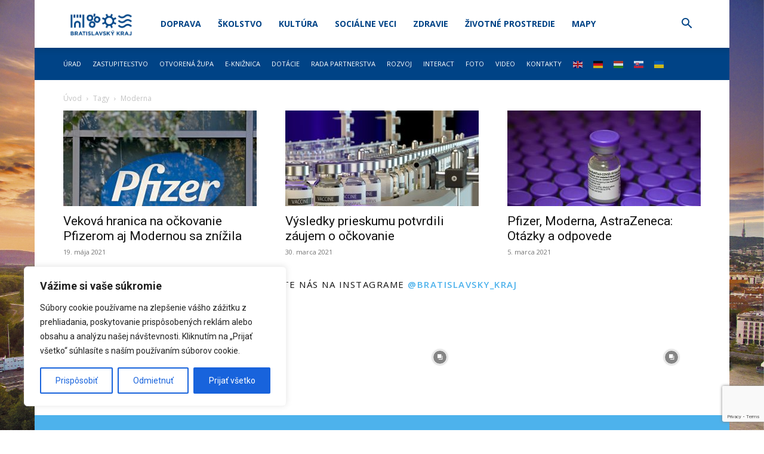

--- FILE ---
content_type: text/html; charset=utf-8
request_url: https://www.google.com/recaptcha/api2/anchor?ar=1&k=6Le18DAqAAAAAD3Yrz8jt_DSbX51MW-2LDXBIrRu&co=aHR0cHM6Ly9icmF0aXNsYXZza3lrcmFqLnNrOjQ0Mw..&hl=en&v=N67nZn4AqZkNcbeMu4prBgzg&size=invisible&anchor-ms=20000&execute-ms=30000&cb=2vrpet47nrga
body_size: 48637
content:
<!DOCTYPE HTML><html dir="ltr" lang="en"><head><meta http-equiv="Content-Type" content="text/html; charset=UTF-8">
<meta http-equiv="X-UA-Compatible" content="IE=edge">
<title>reCAPTCHA</title>
<style type="text/css">
/* cyrillic-ext */
@font-face {
  font-family: 'Roboto';
  font-style: normal;
  font-weight: 400;
  font-stretch: 100%;
  src: url(//fonts.gstatic.com/s/roboto/v48/KFO7CnqEu92Fr1ME7kSn66aGLdTylUAMa3GUBHMdazTgWw.woff2) format('woff2');
  unicode-range: U+0460-052F, U+1C80-1C8A, U+20B4, U+2DE0-2DFF, U+A640-A69F, U+FE2E-FE2F;
}
/* cyrillic */
@font-face {
  font-family: 'Roboto';
  font-style: normal;
  font-weight: 400;
  font-stretch: 100%;
  src: url(//fonts.gstatic.com/s/roboto/v48/KFO7CnqEu92Fr1ME7kSn66aGLdTylUAMa3iUBHMdazTgWw.woff2) format('woff2');
  unicode-range: U+0301, U+0400-045F, U+0490-0491, U+04B0-04B1, U+2116;
}
/* greek-ext */
@font-face {
  font-family: 'Roboto';
  font-style: normal;
  font-weight: 400;
  font-stretch: 100%;
  src: url(//fonts.gstatic.com/s/roboto/v48/KFO7CnqEu92Fr1ME7kSn66aGLdTylUAMa3CUBHMdazTgWw.woff2) format('woff2');
  unicode-range: U+1F00-1FFF;
}
/* greek */
@font-face {
  font-family: 'Roboto';
  font-style: normal;
  font-weight: 400;
  font-stretch: 100%;
  src: url(//fonts.gstatic.com/s/roboto/v48/KFO7CnqEu92Fr1ME7kSn66aGLdTylUAMa3-UBHMdazTgWw.woff2) format('woff2');
  unicode-range: U+0370-0377, U+037A-037F, U+0384-038A, U+038C, U+038E-03A1, U+03A3-03FF;
}
/* math */
@font-face {
  font-family: 'Roboto';
  font-style: normal;
  font-weight: 400;
  font-stretch: 100%;
  src: url(//fonts.gstatic.com/s/roboto/v48/KFO7CnqEu92Fr1ME7kSn66aGLdTylUAMawCUBHMdazTgWw.woff2) format('woff2');
  unicode-range: U+0302-0303, U+0305, U+0307-0308, U+0310, U+0312, U+0315, U+031A, U+0326-0327, U+032C, U+032F-0330, U+0332-0333, U+0338, U+033A, U+0346, U+034D, U+0391-03A1, U+03A3-03A9, U+03B1-03C9, U+03D1, U+03D5-03D6, U+03F0-03F1, U+03F4-03F5, U+2016-2017, U+2034-2038, U+203C, U+2040, U+2043, U+2047, U+2050, U+2057, U+205F, U+2070-2071, U+2074-208E, U+2090-209C, U+20D0-20DC, U+20E1, U+20E5-20EF, U+2100-2112, U+2114-2115, U+2117-2121, U+2123-214F, U+2190, U+2192, U+2194-21AE, U+21B0-21E5, U+21F1-21F2, U+21F4-2211, U+2213-2214, U+2216-22FF, U+2308-230B, U+2310, U+2319, U+231C-2321, U+2336-237A, U+237C, U+2395, U+239B-23B7, U+23D0, U+23DC-23E1, U+2474-2475, U+25AF, U+25B3, U+25B7, U+25BD, U+25C1, U+25CA, U+25CC, U+25FB, U+266D-266F, U+27C0-27FF, U+2900-2AFF, U+2B0E-2B11, U+2B30-2B4C, U+2BFE, U+3030, U+FF5B, U+FF5D, U+1D400-1D7FF, U+1EE00-1EEFF;
}
/* symbols */
@font-face {
  font-family: 'Roboto';
  font-style: normal;
  font-weight: 400;
  font-stretch: 100%;
  src: url(//fonts.gstatic.com/s/roboto/v48/KFO7CnqEu92Fr1ME7kSn66aGLdTylUAMaxKUBHMdazTgWw.woff2) format('woff2');
  unicode-range: U+0001-000C, U+000E-001F, U+007F-009F, U+20DD-20E0, U+20E2-20E4, U+2150-218F, U+2190, U+2192, U+2194-2199, U+21AF, U+21E6-21F0, U+21F3, U+2218-2219, U+2299, U+22C4-22C6, U+2300-243F, U+2440-244A, U+2460-24FF, U+25A0-27BF, U+2800-28FF, U+2921-2922, U+2981, U+29BF, U+29EB, U+2B00-2BFF, U+4DC0-4DFF, U+FFF9-FFFB, U+10140-1018E, U+10190-1019C, U+101A0, U+101D0-101FD, U+102E0-102FB, U+10E60-10E7E, U+1D2C0-1D2D3, U+1D2E0-1D37F, U+1F000-1F0FF, U+1F100-1F1AD, U+1F1E6-1F1FF, U+1F30D-1F30F, U+1F315, U+1F31C, U+1F31E, U+1F320-1F32C, U+1F336, U+1F378, U+1F37D, U+1F382, U+1F393-1F39F, U+1F3A7-1F3A8, U+1F3AC-1F3AF, U+1F3C2, U+1F3C4-1F3C6, U+1F3CA-1F3CE, U+1F3D4-1F3E0, U+1F3ED, U+1F3F1-1F3F3, U+1F3F5-1F3F7, U+1F408, U+1F415, U+1F41F, U+1F426, U+1F43F, U+1F441-1F442, U+1F444, U+1F446-1F449, U+1F44C-1F44E, U+1F453, U+1F46A, U+1F47D, U+1F4A3, U+1F4B0, U+1F4B3, U+1F4B9, U+1F4BB, U+1F4BF, U+1F4C8-1F4CB, U+1F4D6, U+1F4DA, U+1F4DF, U+1F4E3-1F4E6, U+1F4EA-1F4ED, U+1F4F7, U+1F4F9-1F4FB, U+1F4FD-1F4FE, U+1F503, U+1F507-1F50B, U+1F50D, U+1F512-1F513, U+1F53E-1F54A, U+1F54F-1F5FA, U+1F610, U+1F650-1F67F, U+1F687, U+1F68D, U+1F691, U+1F694, U+1F698, U+1F6AD, U+1F6B2, U+1F6B9-1F6BA, U+1F6BC, U+1F6C6-1F6CF, U+1F6D3-1F6D7, U+1F6E0-1F6EA, U+1F6F0-1F6F3, U+1F6F7-1F6FC, U+1F700-1F7FF, U+1F800-1F80B, U+1F810-1F847, U+1F850-1F859, U+1F860-1F887, U+1F890-1F8AD, U+1F8B0-1F8BB, U+1F8C0-1F8C1, U+1F900-1F90B, U+1F93B, U+1F946, U+1F984, U+1F996, U+1F9E9, U+1FA00-1FA6F, U+1FA70-1FA7C, U+1FA80-1FA89, U+1FA8F-1FAC6, U+1FACE-1FADC, U+1FADF-1FAE9, U+1FAF0-1FAF8, U+1FB00-1FBFF;
}
/* vietnamese */
@font-face {
  font-family: 'Roboto';
  font-style: normal;
  font-weight: 400;
  font-stretch: 100%;
  src: url(//fonts.gstatic.com/s/roboto/v48/KFO7CnqEu92Fr1ME7kSn66aGLdTylUAMa3OUBHMdazTgWw.woff2) format('woff2');
  unicode-range: U+0102-0103, U+0110-0111, U+0128-0129, U+0168-0169, U+01A0-01A1, U+01AF-01B0, U+0300-0301, U+0303-0304, U+0308-0309, U+0323, U+0329, U+1EA0-1EF9, U+20AB;
}
/* latin-ext */
@font-face {
  font-family: 'Roboto';
  font-style: normal;
  font-weight: 400;
  font-stretch: 100%;
  src: url(//fonts.gstatic.com/s/roboto/v48/KFO7CnqEu92Fr1ME7kSn66aGLdTylUAMa3KUBHMdazTgWw.woff2) format('woff2');
  unicode-range: U+0100-02BA, U+02BD-02C5, U+02C7-02CC, U+02CE-02D7, U+02DD-02FF, U+0304, U+0308, U+0329, U+1D00-1DBF, U+1E00-1E9F, U+1EF2-1EFF, U+2020, U+20A0-20AB, U+20AD-20C0, U+2113, U+2C60-2C7F, U+A720-A7FF;
}
/* latin */
@font-face {
  font-family: 'Roboto';
  font-style: normal;
  font-weight: 400;
  font-stretch: 100%;
  src: url(//fonts.gstatic.com/s/roboto/v48/KFO7CnqEu92Fr1ME7kSn66aGLdTylUAMa3yUBHMdazQ.woff2) format('woff2');
  unicode-range: U+0000-00FF, U+0131, U+0152-0153, U+02BB-02BC, U+02C6, U+02DA, U+02DC, U+0304, U+0308, U+0329, U+2000-206F, U+20AC, U+2122, U+2191, U+2193, U+2212, U+2215, U+FEFF, U+FFFD;
}
/* cyrillic-ext */
@font-face {
  font-family: 'Roboto';
  font-style: normal;
  font-weight: 500;
  font-stretch: 100%;
  src: url(//fonts.gstatic.com/s/roboto/v48/KFO7CnqEu92Fr1ME7kSn66aGLdTylUAMa3GUBHMdazTgWw.woff2) format('woff2');
  unicode-range: U+0460-052F, U+1C80-1C8A, U+20B4, U+2DE0-2DFF, U+A640-A69F, U+FE2E-FE2F;
}
/* cyrillic */
@font-face {
  font-family: 'Roboto';
  font-style: normal;
  font-weight: 500;
  font-stretch: 100%;
  src: url(//fonts.gstatic.com/s/roboto/v48/KFO7CnqEu92Fr1ME7kSn66aGLdTylUAMa3iUBHMdazTgWw.woff2) format('woff2');
  unicode-range: U+0301, U+0400-045F, U+0490-0491, U+04B0-04B1, U+2116;
}
/* greek-ext */
@font-face {
  font-family: 'Roboto';
  font-style: normal;
  font-weight: 500;
  font-stretch: 100%;
  src: url(//fonts.gstatic.com/s/roboto/v48/KFO7CnqEu92Fr1ME7kSn66aGLdTylUAMa3CUBHMdazTgWw.woff2) format('woff2');
  unicode-range: U+1F00-1FFF;
}
/* greek */
@font-face {
  font-family: 'Roboto';
  font-style: normal;
  font-weight: 500;
  font-stretch: 100%;
  src: url(//fonts.gstatic.com/s/roboto/v48/KFO7CnqEu92Fr1ME7kSn66aGLdTylUAMa3-UBHMdazTgWw.woff2) format('woff2');
  unicode-range: U+0370-0377, U+037A-037F, U+0384-038A, U+038C, U+038E-03A1, U+03A3-03FF;
}
/* math */
@font-face {
  font-family: 'Roboto';
  font-style: normal;
  font-weight: 500;
  font-stretch: 100%;
  src: url(//fonts.gstatic.com/s/roboto/v48/KFO7CnqEu92Fr1ME7kSn66aGLdTylUAMawCUBHMdazTgWw.woff2) format('woff2');
  unicode-range: U+0302-0303, U+0305, U+0307-0308, U+0310, U+0312, U+0315, U+031A, U+0326-0327, U+032C, U+032F-0330, U+0332-0333, U+0338, U+033A, U+0346, U+034D, U+0391-03A1, U+03A3-03A9, U+03B1-03C9, U+03D1, U+03D5-03D6, U+03F0-03F1, U+03F4-03F5, U+2016-2017, U+2034-2038, U+203C, U+2040, U+2043, U+2047, U+2050, U+2057, U+205F, U+2070-2071, U+2074-208E, U+2090-209C, U+20D0-20DC, U+20E1, U+20E5-20EF, U+2100-2112, U+2114-2115, U+2117-2121, U+2123-214F, U+2190, U+2192, U+2194-21AE, U+21B0-21E5, U+21F1-21F2, U+21F4-2211, U+2213-2214, U+2216-22FF, U+2308-230B, U+2310, U+2319, U+231C-2321, U+2336-237A, U+237C, U+2395, U+239B-23B7, U+23D0, U+23DC-23E1, U+2474-2475, U+25AF, U+25B3, U+25B7, U+25BD, U+25C1, U+25CA, U+25CC, U+25FB, U+266D-266F, U+27C0-27FF, U+2900-2AFF, U+2B0E-2B11, U+2B30-2B4C, U+2BFE, U+3030, U+FF5B, U+FF5D, U+1D400-1D7FF, U+1EE00-1EEFF;
}
/* symbols */
@font-face {
  font-family: 'Roboto';
  font-style: normal;
  font-weight: 500;
  font-stretch: 100%;
  src: url(//fonts.gstatic.com/s/roboto/v48/KFO7CnqEu92Fr1ME7kSn66aGLdTylUAMaxKUBHMdazTgWw.woff2) format('woff2');
  unicode-range: U+0001-000C, U+000E-001F, U+007F-009F, U+20DD-20E0, U+20E2-20E4, U+2150-218F, U+2190, U+2192, U+2194-2199, U+21AF, U+21E6-21F0, U+21F3, U+2218-2219, U+2299, U+22C4-22C6, U+2300-243F, U+2440-244A, U+2460-24FF, U+25A0-27BF, U+2800-28FF, U+2921-2922, U+2981, U+29BF, U+29EB, U+2B00-2BFF, U+4DC0-4DFF, U+FFF9-FFFB, U+10140-1018E, U+10190-1019C, U+101A0, U+101D0-101FD, U+102E0-102FB, U+10E60-10E7E, U+1D2C0-1D2D3, U+1D2E0-1D37F, U+1F000-1F0FF, U+1F100-1F1AD, U+1F1E6-1F1FF, U+1F30D-1F30F, U+1F315, U+1F31C, U+1F31E, U+1F320-1F32C, U+1F336, U+1F378, U+1F37D, U+1F382, U+1F393-1F39F, U+1F3A7-1F3A8, U+1F3AC-1F3AF, U+1F3C2, U+1F3C4-1F3C6, U+1F3CA-1F3CE, U+1F3D4-1F3E0, U+1F3ED, U+1F3F1-1F3F3, U+1F3F5-1F3F7, U+1F408, U+1F415, U+1F41F, U+1F426, U+1F43F, U+1F441-1F442, U+1F444, U+1F446-1F449, U+1F44C-1F44E, U+1F453, U+1F46A, U+1F47D, U+1F4A3, U+1F4B0, U+1F4B3, U+1F4B9, U+1F4BB, U+1F4BF, U+1F4C8-1F4CB, U+1F4D6, U+1F4DA, U+1F4DF, U+1F4E3-1F4E6, U+1F4EA-1F4ED, U+1F4F7, U+1F4F9-1F4FB, U+1F4FD-1F4FE, U+1F503, U+1F507-1F50B, U+1F50D, U+1F512-1F513, U+1F53E-1F54A, U+1F54F-1F5FA, U+1F610, U+1F650-1F67F, U+1F687, U+1F68D, U+1F691, U+1F694, U+1F698, U+1F6AD, U+1F6B2, U+1F6B9-1F6BA, U+1F6BC, U+1F6C6-1F6CF, U+1F6D3-1F6D7, U+1F6E0-1F6EA, U+1F6F0-1F6F3, U+1F6F7-1F6FC, U+1F700-1F7FF, U+1F800-1F80B, U+1F810-1F847, U+1F850-1F859, U+1F860-1F887, U+1F890-1F8AD, U+1F8B0-1F8BB, U+1F8C0-1F8C1, U+1F900-1F90B, U+1F93B, U+1F946, U+1F984, U+1F996, U+1F9E9, U+1FA00-1FA6F, U+1FA70-1FA7C, U+1FA80-1FA89, U+1FA8F-1FAC6, U+1FACE-1FADC, U+1FADF-1FAE9, U+1FAF0-1FAF8, U+1FB00-1FBFF;
}
/* vietnamese */
@font-face {
  font-family: 'Roboto';
  font-style: normal;
  font-weight: 500;
  font-stretch: 100%;
  src: url(//fonts.gstatic.com/s/roboto/v48/KFO7CnqEu92Fr1ME7kSn66aGLdTylUAMa3OUBHMdazTgWw.woff2) format('woff2');
  unicode-range: U+0102-0103, U+0110-0111, U+0128-0129, U+0168-0169, U+01A0-01A1, U+01AF-01B0, U+0300-0301, U+0303-0304, U+0308-0309, U+0323, U+0329, U+1EA0-1EF9, U+20AB;
}
/* latin-ext */
@font-face {
  font-family: 'Roboto';
  font-style: normal;
  font-weight: 500;
  font-stretch: 100%;
  src: url(//fonts.gstatic.com/s/roboto/v48/KFO7CnqEu92Fr1ME7kSn66aGLdTylUAMa3KUBHMdazTgWw.woff2) format('woff2');
  unicode-range: U+0100-02BA, U+02BD-02C5, U+02C7-02CC, U+02CE-02D7, U+02DD-02FF, U+0304, U+0308, U+0329, U+1D00-1DBF, U+1E00-1E9F, U+1EF2-1EFF, U+2020, U+20A0-20AB, U+20AD-20C0, U+2113, U+2C60-2C7F, U+A720-A7FF;
}
/* latin */
@font-face {
  font-family: 'Roboto';
  font-style: normal;
  font-weight: 500;
  font-stretch: 100%;
  src: url(//fonts.gstatic.com/s/roboto/v48/KFO7CnqEu92Fr1ME7kSn66aGLdTylUAMa3yUBHMdazQ.woff2) format('woff2');
  unicode-range: U+0000-00FF, U+0131, U+0152-0153, U+02BB-02BC, U+02C6, U+02DA, U+02DC, U+0304, U+0308, U+0329, U+2000-206F, U+20AC, U+2122, U+2191, U+2193, U+2212, U+2215, U+FEFF, U+FFFD;
}
/* cyrillic-ext */
@font-face {
  font-family: 'Roboto';
  font-style: normal;
  font-weight: 900;
  font-stretch: 100%;
  src: url(//fonts.gstatic.com/s/roboto/v48/KFO7CnqEu92Fr1ME7kSn66aGLdTylUAMa3GUBHMdazTgWw.woff2) format('woff2');
  unicode-range: U+0460-052F, U+1C80-1C8A, U+20B4, U+2DE0-2DFF, U+A640-A69F, U+FE2E-FE2F;
}
/* cyrillic */
@font-face {
  font-family: 'Roboto';
  font-style: normal;
  font-weight: 900;
  font-stretch: 100%;
  src: url(//fonts.gstatic.com/s/roboto/v48/KFO7CnqEu92Fr1ME7kSn66aGLdTylUAMa3iUBHMdazTgWw.woff2) format('woff2');
  unicode-range: U+0301, U+0400-045F, U+0490-0491, U+04B0-04B1, U+2116;
}
/* greek-ext */
@font-face {
  font-family: 'Roboto';
  font-style: normal;
  font-weight: 900;
  font-stretch: 100%;
  src: url(//fonts.gstatic.com/s/roboto/v48/KFO7CnqEu92Fr1ME7kSn66aGLdTylUAMa3CUBHMdazTgWw.woff2) format('woff2');
  unicode-range: U+1F00-1FFF;
}
/* greek */
@font-face {
  font-family: 'Roboto';
  font-style: normal;
  font-weight: 900;
  font-stretch: 100%;
  src: url(//fonts.gstatic.com/s/roboto/v48/KFO7CnqEu92Fr1ME7kSn66aGLdTylUAMa3-UBHMdazTgWw.woff2) format('woff2');
  unicode-range: U+0370-0377, U+037A-037F, U+0384-038A, U+038C, U+038E-03A1, U+03A3-03FF;
}
/* math */
@font-face {
  font-family: 'Roboto';
  font-style: normal;
  font-weight: 900;
  font-stretch: 100%;
  src: url(//fonts.gstatic.com/s/roboto/v48/KFO7CnqEu92Fr1ME7kSn66aGLdTylUAMawCUBHMdazTgWw.woff2) format('woff2');
  unicode-range: U+0302-0303, U+0305, U+0307-0308, U+0310, U+0312, U+0315, U+031A, U+0326-0327, U+032C, U+032F-0330, U+0332-0333, U+0338, U+033A, U+0346, U+034D, U+0391-03A1, U+03A3-03A9, U+03B1-03C9, U+03D1, U+03D5-03D6, U+03F0-03F1, U+03F4-03F5, U+2016-2017, U+2034-2038, U+203C, U+2040, U+2043, U+2047, U+2050, U+2057, U+205F, U+2070-2071, U+2074-208E, U+2090-209C, U+20D0-20DC, U+20E1, U+20E5-20EF, U+2100-2112, U+2114-2115, U+2117-2121, U+2123-214F, U+2190, U+2192, U+2194-21AE, U+21B0-21E5, U+21F1-21F2, U+21F4-2211, U+2213-2214, U+2216-22FF, U+2308-230B, U+2310, U+2319, U+231C-2321, U+2336-237A, U+237C, U+2395, U+239B-23B7, U+23D0, U+23DC-23E1, U+2474-2475, U+25AF, U+25B3, U+25B7, U+25BD, U+25C1, U+25CA, U+25CC, U+25FB, U+266D-266F, U+27C0-27FF, U+2900-2AFF, U+2B0E-2B11, U+2B30-2B4C, U+2BFE, U+3030, U+FF5B, U+FF5D, U+1D400-1D7FF, U+1EE00-1EEFF;
}
/* symbols */
@font-face {
  font-family: 'Roboto';
  font-style: normal;
  font-weight: 900;
  font-stretch: 100%;
  src: url(//fonts.gstatic.com/s/roboto/v48/KFO7CnqEu92Fr1ME7kSn66aGLdTylUAMaxKUBHMdazTgWw.woff2) format('woff2');
  unicode-range: U+0001-000C, U+000E-001F, U+007F-009F, U+20DD-20E0, U+20E2-20E4, U+2150-218F, U+2190, U+2192, U+2194-2199, U+21AF, U+21E6-21F0, U+21F3, U+2218-2219, U+2299, U+22C4-22C6, U+2300-243F, U+2440-244A, U+2460-24FF, U+25A0-27BF, U+2800-28FF, U+2921-2922, U+2981, U+29BF, U+29EB, U+2B00-2BFF, U+4DC0-4DFF, U+FFF9-FFFB, U+10140-1018E, U+10190-1019C, U+101A0, U+101D0-101FD, U+102E0-102FB, U+10E60-10E7E, U+1D2C0-1D2D3, U+1D2E0-1D37F, U+1F000-1F0FF, U+1F100-1F1AD, U+1F1E6-1F1FF, U+1F30D-1F30F, U+1F315, U+1F31C, U+1F31E, U+1F320-1F32C, U+1F336, U+1F378, U+1F37D, U+1F382, U+1F393-1F39F, U+1F3A7-1F3A8, U+1F3AC-1F3AF, U+1F3C2, U+1F3C4-1F3C6, U+1F3CA-1F3CE, U+1F3D4-1F3E0, U+1F3ED, U+1F3F1-1F3F3, U+1F3F5-1F3F7, U+1F408, U+1F415, U+1F41F, U+1F426, U+1F43F, U+1F441-1F442, U+1F444, U+1F446-1F449, U+1F44C-1F44E, U+1F453, U+1F46A, U+1F47D, U+1F4A3, U+1F4B0, U+1F4B3, U+1F4B9, U+1F4BB, U+1F4BF, U+1F4C8-1F4CB, U+1F4D6, U+1F4DA, U+1F4DF, U+1F4E3-1F4E6, U+1F4EA-1F4ED, U+1F4F7, U+1F4F9-1F4FB, U+1F4FD-1F4FE, U+1F503, U+1F507-1F50B, U+1F50D, U+1F512-1F513, U+1F53E-1F54A, U+1F54F-1F5FA, U+1F610, U+1F650-1F67F, U+1F687, U+1F68D, U+1F691, U+1F694, U+1F698, U+1F6AD, U+1F6B2, U+1F6B9-1F6BA, U+1F6BC, U+1F6C6-1F6CF, U+1F6D3-1F6D7, U+1F6E0-1F6EA, U+1F6F0-1F6F3, U+1F6F7-1F6FC, U+1F700-1F7FF, U+1F800-1F80B, U+1F810-1F847, U+1F850-1F859, U+1F860-1F887, U+1F890-1F8AD, U+1F8B0-1F8BB, U+1F8C0-1F8C1, U+1F900-1F90B, U+1F93B, U+1F946, U+1F984, U+1F996, U+1F9E9, U+1FA00-1FA6F, U+1FA70-1FA7C, U+1FA80-1FA89, U+1FA8F-1FAC6, U+1FACE-1FADC, U+1FADF-1FAE9, U+1FAF0-1FAF8, U+1FB00-1FBFF;
}
/* vietnamese */
@font-face {
  font-family: 'Roboto';
  font-style: normal;
  font-weight: 900;
  font-stretch: 100%;
  src: url(//fonts.gstatic.com/s/roboto/v48/KFO7CnqEu92Fr1ME7kSn66aGLdTylUAMa3OUBHMdazTgWw.woff2) format('woff2');
  unicode-range: U+0102-0103, U+0110-0111, U+0128-0129, U+0168-0169, U+01A0-01A1, U+01AF-01B0, U+0300-0301, U+0303-0304, U+0308-0309, U+0323, U+0329, U+1EA0-1EF9, U+20AB;
}
/* latin-ext */
@font-face {
  font-family: 'Roboto';
  font-style: normal;
  font-weight: 900;
  font-stretch: 100%;
  src: url(//fonts.gstatic.com/s/roboto/v48/KFO7CnqEu92Fr1ME7kSn66aGLdTylUAMa3KUBHMdazTgWw.woff2) format('woff2');
  unicode-range: U+0100-02BA, U+02BD-02C5, U+02C7-02CC, U+02CE-02D7, U+02DD-02FF, U+0304, U+0308, U+0329, U+1D00-1DBF, U+1E00-1E9F, U+1EF2-1EFF, U+2020, U+20A0-20AB, U+20AD-20C0, U+2113, U+2C60-2C7F, U+A720-A7FF;
}
/* latin */
@font-face {
  font-family: 'Roboto';
  font-style: normal;
  font-weight: 900;
  font-stretch: 100%;
  src: url(//fonts.gstatic.com/s/roboto/v48/KFO7CnqEu92Fr1ME7kSn66aGLdTylUAMa3yUBHMdazQ.woff2) format('woff2');
  unicode-range: U+0000-00FF, U+0131, U+0152-0153, U+02BB-02BC, U+02C6, U+02DA, U+02DC, U+0304, U+0308, U+0329, U+2000-206F, U+20AC, U+2122, U+2191, U+2193, U+2212, U+2215, U+FEFF, U+FFFD;
}

</style>
<link rel="stylesheet" type="text/css" href="https://www.gstatic.com/recaptcha/releases/N67nZn4AqZkNcbeMu4prBgzg/styles__ltr.css">
<script nonce="GtRqggsHL-3M-QBU6hRAGg" type="text/javascript">window['__recaptcha_api'] = 'https://www.google.com/recaptcha/api2/';</script>
<script type="text/javascript" src="https://www.gstatic.com/recaptcha/releases/N67nZn4AqZkNcbeMu4prBgzg/recaptcha__en.js" nonce="GtRqggsHL-3M-QBU6hRAGg">
      
    </script></head>
<body><div id="rc-anchor-alert" class="rc-anchor-alert"></div>
<input type="hidden" id="recaptcha-token" value="[base64]">
<script type="text/javascript" nonce="GtRqggsHL-3M-QBU6hRAGg">
      recaptcha.anchor.Main.init("[\x22ainput\x22,[\x22bgdata\x22,\x22\x22,\[base64]/[base64]/MjU1Ong/[base64]/[base64]/[base64]/[base64]/[base64]/[base64]/[base64]/[base64]/[base64]/[base64]/[base64]/[base64]/[base64]/[base64]/[base64]\\u003d\x22,\[base64]\x22,\[base64]/fcKMw71cwrzDqhIpwoDCq2rCsUzCrFdfwpXCqsKBw6fCtgMPwop8w7xQPsOdwq3CvsOcwoTCscKpcl0IwrHCrMKofTjDtsO/w4Euw4rDuMKUw4JIbkfDqsKlIwHChMK0wq50UgZPw7NuFMOnw5DCmMO4H1QQwr4RdsOEwpdtCRhqw6ZpWnfDssKpQx/DhmMNY8OLwrrClcOXw53DqMOyw4lsw5nDqsKMwoxCw7fDlcOzwo7ChcOvRhgZw5bCkMOxw4PDvTwfGAdww5/DvcOUBH/DmUXDoMO4dUPCvcOTacKywrvDt8Osw5HCgsKZwqNXw5Mtwo9kw5zDtlvCh3DDonzDo8KJw5PDtS5lwqZ/ecKjKsKdG8OqwpPCqsKNacKwwqBfK35ADcKjP8Ovw7IbwrZNR8KlwrAmSDVSw6h1RsKkwr0Kw4XDpXpxfBPDmcOFwrHCs8OfPy7CisOQwpUrwrEcw45AN8ObfXdSAsOAdcKgDsOKMxrCjkEhw4PDl2ARw4Bnwowaw7DCmFo4PcOFworDkFgFw4/CnEzCrcKGCH3DksOzKUh3V0cBP8KPwqfDpU3Ct8O2w53DsW/DmcOibz3DhwB1wpl/w75YwpLCjsKcwqAaBMKFYz3Cgj/CrBbChhDDj10rw4/DpMKIJCIhw60ZbMOUwo40c8O6f3h3dcOaM8OVf8OKwoDCjEbCkEg+LMO0JRjCnsK6wobDr05MwqptN8OSI8OPw4zDuwB8w7/Dsm5Ww6TCuMKiwqDDmcO+wq3CjVnDoDZXw7LCgxHCs8KuAlgRw5rDvsKLLkXCt8KZw5UnCVrDrl7CvsKhwqLCrQE/wqPCiTbCusOhw7AgwoAXw4DDgA0OEsK1w6jDn0UJC8OPWsKFOR7Do8KWVjzChcKdw7M7wqAeIxHCvsOxwrMva8Obwr4vXsO3VcOgOMOCPSZsw6sFwpFJw5vDl2vDuzvCosOPwpnCr8KhOsK0w5XCphnDtMOGQcOXdV8rGwIwJMKRwojCkhwJw7LClknCoDHCqBt/wp3DlcKCw6dQGGstw4PCvkHDnMK9Jlw+w6BEf8KRw4AmwrJxw6fDrlHDgHd2w4Uzwp8Dw5XDj8OzwoXDl8KOw6EdKcKCw4zCsT7DisO8fUPCtXrCj8O9ESbCk8K5anHCqMOtwp0SMDoWwpHDqHA7WcOXScOSwqXCgGTCvMKQYsOBwq7Dtgh/KifCvSHDjcKtwo9wwp7Cl8OkwpjDuRLDicKCw7vCnDwFwqXCli/Di8KlLQcjNwvDl8OsKCXDmMKhwpIGw7LCulggw4V0w4/[base64]/w7/CmV/CjV1/[base64]/[base64]/wqnDplfCuMKkw6oPT0dHw53Cg8O2w6o2w73DvmnDrHLDgV8Vw5HDrMKMw7/[base64]/CiMOiw6fCo1xQdSfCu8K2wo7DrGdAw5ZbwqjCv2FWwo3Cr1rCtcKxw4Ztw7PDn8OKwoUgVcOoIcOhwqDDiMK9wo9rfUMYw71ww57CgD/CpDAvQxI3GFnCmsKyf8KGwoxECcOkdcKUYSNiQ8OWFkMbwqBqw7MOQ8KcccOGworCjlfChBclNMK2wpfDijU/VsKNJMONXnUQw7DDncO2NE/DlcKWw6YCcg/DmsKsw7FDe8KyTCDDpWZZwqdewqTCncO2c8O/[base64]/[base64]/UcO2wpLCicK8Hihjw70Gw7HDoMOww7MRw53DnhgKw7PCnRDChXPCl8Ksw7kKwqXDicOewrAGw4PDp8OEw7jDgsOZTcOudmvDlk8Dwq3CsMKywqxawprDqcOmw74nO3rDj8Ktw5cvwotTwo/[base64]/CicKePMKvw5szaR9Mw44wVAciw7jCtMK+w7nCisKqwrDDgMK4wqF1MMOlw4HDlMOLw7BlECXDhChrLRlhw5I5w4tHwqrDrXvDuGUdTg7DmMKacFfCjXDDjsK+CT7CmsKcw6XDucKlD0Y0AGRtBsK/wpwTDg3CjiEOw4HDih10wpcUwp3DiMOUeMOlw6fDicKALlzDncOvJ8K6wptow7XDqMOODT7DnkISw5/[base64]/wpLDtcKewoVSwp81YCwxwp1GWBPCjsKfw53Dg8KewqfDsQTDsXI7w57CoMOIDMOIZgXDoFTDgWrClMK5RgZRSWvCs1jDr8KlwpxgeTl6w5LCkyAWSHTCrGPDtSAHSxbDlcKkTcOLahANwqZ4DMKow5koViwwZMK0w6TCrcKcUih0w4/[base64]/dcOUw70zw6sfMCNXw4hrw4kfZsOEO8KpwoFULsOTw7zDu8KTeA8Dwr1zw5XCs3BbwozCrMKsHxvCncKQw4waFcOLPsKBwpXDhcOOCMOkcQJuw4ktKMONI8KWw7rDh1lowo5MRh0Yw7rCsMKCBsOowrQ+w7bDkcOrwp/[base64]/DicOcw71OHC/CuAHDsAE8w64MLGPDlHPClcKDw6JGHGAxw4XCnsKDw6fCjMOdIHwdwpk7w55lDjN0fsKHSDTDmMOHw5zCncKKwr/DpsO7wrTDphfCgMOLSTTCmRNNOnRHwqLDuMO7IsKFNcKsLmTDtsKpw5ANGcK7JH9QdsK3VsKZdwHCm0vDh8OvwonDj8OVfcOdwo7DnsKfw5zDtEY/w50pw5gYYGgmI1lewpnDqSbClWfChBDCvBzDrmnCrwbDs8OWw7k4L0/DgUliAsKmwqAZwpPCqcKdwpcXw54/[base64]/DpMO2wqwLfsOlbMKsw7AKZcOLScKfw4Qcw7VPwpzDvcOowpjClR3DkMKhwo8vBsOzbsOefMKDd0/[base64]/wp0Ywp/CjXDDrcO0ccKobMKjHsO1wq0NwohadEg+EEJgwpM4w7QGw7diaULCksKwScOHw65wwqDCu8KfwrDCmExXw7/[base64]/CgUHDmlVnWMKhOsODwo/Ds8Ogw78sQllvV1xOZcKcEMKUKsOTFgbCt8KJf8KzGcKewp/DhD3CtR0XQ3M4wpTDncOqFALCr8KKLmbCmsOiQ0PDsRPDkVfDnVjCssK4w6MBw7/CrkVma0LDvMODe8Kpwr5Ab1nDkcK7FCIswoA9ex8UD2cBw5fCp8OAwo9HwoPCvcOlMcOYHsKCCC/Dm8KPe8KbEsOKw55iUxjCqsOhRcKJI8Kpwox2FTl0wpvDuFkLO8OewqnDsMKvwodrw7fCvARmRxByM8KqAMKPw7gNwrNiZ8KWTmcvwo/DjVLCtU3CnsKywrTCjMKmwqArw6JML8OFw6/CkcK9eWfCtjdJwrHDp2pZw5whUsKpT8KaD1oVwqMmIcOswpbDsMO8BcO/fsO4wopVNRrCtsKaDsOYVsK6ZCs3wpJowqkCSMOew5vCtcOswooiB8KlcRw9w6ctwpPChHLDusK3w5wSwp3Ct8K2McKNXMKSdwFDwoNLBgDDrsK2M2Jkw77ChMKrfcOWIRzDsi7CjTstacKVFMK7UMOhFsKKU8OOP8KPw7fCjQrDsA/Ds8KkWG/Cq3fCpMKYVMKFwoHCjcOzwrJ4w5TCqD4TPWvDqcOMw77Cg2rDmcO2wpxCCMO8IcKwe8KOw7s0w5jDhFbCq0HChC/[base64]/[base64]/DkcOnMx3DuBzDvcObNBnCu8KWa0DCgcOWch0Tw5nCkifDjMOybsOBcjfCgMOUw7jDvMK5w5/Dn0YXLmFMRcOxHUsNw6ZrcMOkw4BnMVM4wpjCuzpSBQAsw5rDuMOdIMKjw7VGw5Vbw58fwpjCgVJZAmleHh4pXWXChcKwdgs2C2rDjlbDnDDDhsOfHVxVO1EyRMKYwpnDolNTPgdsw4LCpcOQEcO3w7xWVcOkJ3giOFHCgcKZBC/Cq2dLS8Kew5XCtsKAMcKwD8O0FSPCssKFwpHDljjCrVdnTsO+wq7DicO6wqNBwoIlwobCiBTChmt7W8KTw5rCisK2E0lkfsKGwrtVwq7DmwjCqsK7FBoUw4wkw6o/UcKlEQosPcK5SsOtw6TDhhtQw7cHwobDo2REwoQHw5/CvMKAIsKTwq7Djw07wrNpExsMw5DDjMOlw4/[base64]/CosK4wqDDrEwxw6HCksOTHTJdwqk8DMOPc8KXZG7CgMOewoNuSV/DjcKUA8K+w65gwonDghrDpkDDjjsMw7k3w7nDh8OCwo0VMirCiMODwofDiyt1w77CusKoAMKIwofDry7DjsO6wrLCgcK5woTDo8OBwrPDsXvDucOdw4FCTRJBw6XCucOnw4rDtQ86HR3Cu2JkYcK7NcOow7zDi8KtwqN5wo5gLcO6XgPClC/Dqn3CicKna8Oqwq8+a8K6csOswo3DrMOGCMKSGMKNw6bDuxktKMOkMBfCjGzCrHHCnxN3w4slKwnDt8KewqXCvsK1ZsKpXsKcVsKKZsOnBFRxw7Mpd2QcwoTCrMOvLCjDrcK4VcOSwog0wp4oW8OPwq/CuMKTPMKNOjHDk8KZIQ9Wb2/[base64]/woIVwprCo35hLMKxMCfDqDAuPyrCnHDDosOUw7rCq8O8wpnDogvCmGsTQMOgwq3Ch8OpQsKVw7xww5LDmMKbwrV3woQVw7JwHMOMwqtGeMOlw7IJwp9UOMKiw6pLwp/[base64]/DjMKGwoNNwpBWwrBhwq8aRATCrMO8wqAvX8OiWsOEwoQEAyFoaRwPDsOfwqA8w77ChGcAw6fCnUABV8OhOMKhdsKpRsKfw5RVL8OQw4w1wqvDgQoYwrc8NMOrwrkQARFiwo4DKFbDpmB2wrRfFcKPw5bCqcKmBmdyw4BaMx/Crw/DrcKow6cMwqpww5DDux7CsMOqwpjDqcOZYRsfw5rCj2jCncOWeATDgsOlPMKbwqPCrgbCk8O9I8O1JEbDpnYTwo/DsMKEEMOhwo7CiMKqw6rDmwBWw5vCkSc9woN8wpFQwqLDusO9P2rDj1Z2Xw4jZ31tbMOGw7sFH8OxwrBKwrfDvsKnMsOHwq5tEXdfw4RsOhJ9wpwzN8KIJAkuwp7DpcKEwrcudMOJZMK6w7fDncKAwqVRw7XDiMOgK8Onwr/Dr0TChywPLMOYLBfCl3XClQQOHm3DvsK7wrIRw6J2eMOYaQPCjsOyw6fDvsOeRErDh8O5woQYwrJ+FxlIGcOldEhww7bCqMOsTi0UQX5eIMOPZsOuEi3CoQQtdcK8NsK1Ql1jw5HDuMKfdcO/w6FBdh/DhGd8QnXDgMOOw7zDjijCnkPDlxjCu8OvN09sTMKiTDljwrFJwqDDrsK7DMOALMO6AXwNwo7ChSo7ecK/[base64]/Dg8OSBBYvwpjDocKnJ2csw5TDkzfDgU7DtMKDM8OnJDIlw7jDozzDiBrDtD5Cw7JKcsO2woXDgh1iwo58w4gDRsOtwoYFGz3CpBHDnsKiw5R6AcKMw4Vhw6xhwrtBw65SwpkYw4/Ck8OTKUjCm1pTw7Q3wpnDg33DnV5aw5xYwrxRwqEpwozDgxohL8KYRsOtw4XChcK0w7JFwoXDucOww4nDnGEuwrcCwqXDtGTCmErDj1TChnzCksOLw6/CjsKOXkZkw6w+wqnDp2TCtMKKwobDiRVmK3zDmMOGRS4mW8KCODRLwozCuB3CgcOcSX7Cg8O6dsORw47CpMK8w4LDi8Ohw6jDl1J6w7g6JcKJwpEowp1Hw5/CpCXDssKDdizCrMOeRnbDqsOiSFZvJsOtT8KSwq/Co8OSw7TDgGA3IU/DnMKtwrN5wrXDtUXCvsKpw5TDt8Ovwo1uwqXCvcKSAw3Dvz5yNSXDnBBTw7VPGF7CpxXCmsKxZhzDpcKHwpFHPCBdWsONKsKUw6DDpsK7wrXCtGUFSlDCrMOlOMKlwoxeOE/DnMKlw67Duzcaci3DiMOXc8K4wpbCqw9Ow6tjwp/CmMOBc8Oxw6fCqWDClyMvwqvDmQ5rwrXDlcK/wpfCpsKYYcOnwrfCqkTDtErCqz9Aw43CjW3ClcOIQX5dZsKjw5bDlHpLAzPDo8O9DMODwqnDtirDnsOXJsO/PGJKF8OvWcOlUjI8WcOyI8KewobCtsKdworDuVd3w6VYwr3DjsO4DsKqf8OZOMO7H8OnWcK1w5LDvHrCh1DDq3RCIMKPw4PChMKmwpvDucKjQsOBwo3DoU41LhTChybDnUMTAsKTwoTCrSvDrSUpF8OqwpVYwr5mRw/ChX0MZ8OCwqjCvsOmw7tkdMKyKMK+w5Z6wqx8wqTDqsKcw44aZHPDosKtwr8Qw4AXPcOAUsKHw73DmhAdNMOIJ8KGw5LDisKCQj1xwpDDphLDqHbCixE4R34iT0XDisOKIlcWwpPCgB7Cp3bDrcOlwrTDi8KsLjrDiSrDhx9/EV3Cn3DCogfCvMOEHzzDkcKKw4bCo15+w4tdwrPCrRrCgMKpF8Ojw5fDlMOIwojCmC9Jw4fDiAJAw5rCh8O4wqzCu00owpfCvm3CrsKfBcO8wqzCvU8CwoNaeH/CusKDwo0Aw6lgekNEw4LDqlthwpJywqfDuSoSYQ1/w7lGwpzDjn0VwqtYw6jDtHPDgMOQD8OGw7TDksKKXcKvw4QneMKNwp86wpEcw57DtMOPG3Mow6vCv8OawpsMw6PCkhLDkcK1JjnDrjVEwpDCrsKIw5lsw594ZMKnJTx7O05tPMKYXsKjwrJ4SD/[base64]/eEQYJV7CjsO3ccKnJyMMw7pNSsOLwo48X8KUwpAPw4LDtSM6fcKMNmJWIcKfZWbCkS3CqcOhVVHDgTgKw6xLCwRCw5LDkhDDr2J+DRMfw5/Dv2h1wrNlw5Jew6ZpfsKjw6vDmSfDgcO2w67CssOvw7h7fcKEwo0Rw64NwqEoVcOhDsO+w4rDpsK1w6vDpWLDvsO7w5jDgsKzw69EJXsXwrfDnEXDiMKAZXV4Y8OqYAhRwr3Du8O3w5vDmjRVwpk0w7pMwoTDqsKKXE1rw77CkcOuVcO/[base64]/Cv3c6wrE0wonCjBHDp8K8w6l4w6wpw40DexbDq8Ojwqt8dll1wqXCqQ7ChcOvcMOrf8OmwpvCjwonKAx/KwbCpl7DugzCtk/DlH4YTTUXQcKpBDfChEzChU/DlMKXw7/[base64]/DpS/DocO0w7QDwoVmR8O8AcKeWWbDosKOwr/Dj2c7SDwgwp4uaMKowqHCg8OCUjRKw5RFf8OFLEfCvMOHwrREQ8OHWmHCkcKKFcOFd3V8Y8OVIxcjXC8vwq7CtsOGEcOJw41ReFzDuX7CvMOlFjAkwrkQOsOWEy3Dp8KMXztrw6jDl8OCOxJWaMKFwoxvag98N8OnOArCp1LDsmp/WxjDqyk7w6ApwqAkdiEPWQrDksOXwoNyRcKiCz9PFsKDeEdBwrkowrjDj2lZRWnDkVzDjsKCOMO0wqbCr3ROfMOCwoxiVMKoKx3DtkA6BW4JBF7CmMOLw4TDmsKywpTDoMKWasKwWA4xw7zCmS9lwoIqZ8KdPmnDh8KUw4/CgcO6w6zCrsOMCMKvH8Kqw4DClw/[base64]/ehk0wpfDjREhSgpoXMOQwpvDvwDDjMKTW8OjMkVqR3/Dm13ClMKww5bCvx/Cs8KxLMKOw7EGw4/[base64]/HMKWwr3Dn8KOTsKVwrsYw7o0w71JO8KPwoUuwphhcxLCj3bDvcO4fcO4w5rDiGzCvw9TUX/[base64]/CjS8JVUU3w6oDwo/CocK1w7E3L8O4w57CtSXCrzXDl33Cs8Onwpt8w7jDh8OGScOvT8KTwrwLwo4gERXDhMKjwo/[base64]/[base64]/DlmTDtGVnZcKHw5nDs8KOwojDjwTDtsO/[base64]/[base64]/ChcOpUDExP1/CrcOmZ8KnK1E4aB8Kw65ywqZsUsOYw50SZA5hHcO/XcO+w5/DjwfCssOrwpnCmwXDlzfDhcOBWcOtw59+WsKNB8KRdhPDhcOWwpHDpWEEwqjDjsKAAw3DucKiw5TCkAjDk8O1Yms3wpJAJsOUw5Ebw5bDshvDuBg2QsOLwoELPMKrfWjCriNMw67CrMOQI8KKwo/CkVTDvMKuGTrChQTDosO5EMOzU8ODwqvDvcKFLsOwwrXCpcKAw4PCpjXDscOpSW0ATVTChUhmwqxIwrszw6/CnFNUI8KLJcO3AcOdwrM2acOHwpHCisKLLTLDjcKwwrsYCsKWUltfwoJIBsOcVDQ1VAlww4t8Th9rFsOrFsOHFMOdwqPDocKqw6Bmw51qbMKrwqw5ThINwrHDrlsgA8O5WkojwpbDmcKywr9VwonCjsOxd8Oywq7CuwnCkcO2d8OLw4nDux/CvTXDkMKYwqsFwoPDokXChcOqS8OGGm7DqcO3I8K6dMOTwoBKwq53w7gGZn3CnEzCmA3CosOOCQVFJSnCkEUAwrdkQgTCvcO/TgkYEcKYw7J1w5PCu2TDtsKLw4Fow5PDpsOfwr9OKsOxwq5Ow6vDkcOwX1DCsRvDlcKqwpEiU1nCq8K/ZhfDpcOGE8KhYj5gTsKMwrTDqsK/F1vDu8OiwrcPHF3CssOrMwnCqcK8W1vDgsKawo9LwqPDoWTDrANMw50/EcODwoJAw4NlNsO5dkkWSWQ6UMOeaWEeRcOtw4MJSQLDmFrCvxQBTW84w4DCnMKdZ8OGw5VhGMO/wogrchfCkRbCpVdUwpBHw6XCtznCr8Ozw7/DhCvCpFHCvRcrI8OxXMKrwpI4bUnDuMOqFMKowp3CjxENwpLDk8KnR3ZYwpIMCsKKw5MPwo3DiRrDvCrDo3rCklk3w5NxfDLCkzvCnsKWwocaLznDkMK/Zh4MwpTDs8Kzw7fCqjxOa8Kgwopfw6M5OcOUAMKPRMOnw4dXacOZDMKyZcOCwqzCssKNaxMEVj5TKlhJw6Yiw63Ch8KiOsKHexfDpcOKUmQYBcOHAMOcwoLCscOBTUMhw4PCrlfCmUjCo8O8w5jDuBpewrV9KibDhmfDh8KLwoZyIDAWFT/[base64]/w6fCuEDDswXDkcOsRMKDODQlbFvCgEzDu8K3MCQNXGl+GUjCkytpSlsuw6PCrcKEfcKgFFNKw5HDun/ChDrCu8O/wrbCiEkNNcOzwqkRC8KbZyzDm1vDqsKMw7t7wqnDgyrCvcKzXBAjw5/DpcK7PMOtI8K9woXDjXDDqjMzaWrCm8OFwoLDrMKALHzDucO1wrXCmlV9ZmrCssOEOsK/[base64]/wqjDucKEw43DkcOdVCZqwonClsOJw49vEcOjFgnCncKpw7RHw5ADahLDtMODDBJ3KwHDtg/[base64]/b2PCpkFEKh5YO8O9wr3Dp1bCrMOswpw3SWlYwoFpGMKobcO/w5VkekE1d8KqwoIeMVFUOhTDjTXDg8OyBMOmw5Qow5N+R8OXw6UpJcOlwqMBFhHDv8K/GMOkw57DjsOfwpbClGjCqcOnw60kCsOPYMODPCXCgSjDgcOAN0zDqMOaOcKIQlXDjcOTPkc/w47Do8KCJ8OSYk3CuCLDtsK3wpXDnBk+fXEpwooDwrt3w5nCvlnDg8K9wr3DngcIEEAIw5VYVQECfG/CmMOvF8OpMRQ8Qx3DhMKvZWnDm8KhLnPDicOfJsOUwqgiwrBZdRXCv8Kpw6PCsMOXw4fDn8Ogw7bCv8O/woLClMOTZcO5dwLDrEPCl8ODV8OPw68zbQkSNQnDnFIMVE3DkDsgw7QrQE1UKcKhwoDDo8O+w67CpmfDt1rCrHN5XsOlZsKqwqF4ZGLCmH1dw5lSwqDChDk/wrXCgnPDmkIuGm/DqyPCjAtCw4g8UMK0M8KJK1rDnsOVwrjCjcKvw7rCksOeKsKmQcOewo16wpvDlsKbwoxAwqHDhsKPBFnCsxA8wo/Dsh/CgnbChMKwwo0RwqTCoUrCuQRbdsK0w4jCnMO2PiTClcO/[base64]/Csl0dKiNSw57DlXA7F8KvNsK2TzzDpA1GKsK5wrAARsOcw6Z6SsKNw7fCr0ghdGlFJH0NO8KKw4rDsMKYR8Opw5Flw43CvybCuwhIw43CqnnCkMOcwqxZwqrDiG/CrFZHwoUcw67DvggowoMBw63CnwjDriFkcmhQU3tEwqDCnsO9FsKHRGYRVcOxwqDCrsOow6bDrcOFw5dzfiHCiyBaw4cqfsKcwr3DgRPCnsKxw78IwpLCqsKmZkLCvcKDw6rCun8qHjbCgsObwqBRPk96McOqw6zCmMOoPF8rw6zCqsOFwqLDq8Kbwr4/W8OuRMORwoALw7LDvj9TRy4yOcOtQyLCusOvWiNrw5PCncOaw6NQCkLCn3nCmsKmIsOuNlrCiTlIwpsLK0nCk8O2YMKLNXpRXsOGHE9bwoYiw7nCv8KGRg7CrylPw5/[base64]/[base64]/[base64]/CvMKVw7Y3OMO8UnNAUEXDjcOWwq52MmLDoMKHwopHOkNgwokoG0rDowfCh0kdwpjDmWPCo8ONRsKbw49vw7IMX2AlfHZ/w6fDtE5/w73CnCrCqQddGjvCvcOkQ3rCtMOQG8OkwrRHw5rDgnFbw4MHwrUIwqLCjcKGKjzCkcO+w5TDsg3DssOvworDgMKbVsKsw7nDijhqL8Osw4kgKGYyw5nDgzPDj3QBNB7Dlx/ClkwDKMO/HEI6wrVIwqhLwq3CkkTDthzCkMKfQ3YQNMOCZxTCsy4jfXsIwq3DkMKzNydscMKdYcKtwoFgw7TDnsKFw7EIOXYOBwgsHcKRZcOuQsOrGELDtEbCli/CqllAWxFlw6EjA0TCsx4adcOWw7NVc8Ktw5AXw6tpw5jCssKiwprDiBzDq2fCsxBPw5Ivw6bDhcOEwojCjCEjwovDimLCg8OYw4Yfw6DClkzClTQXVlI5ZhLCvcKuw6l2wr/DslHDuMOkw50yw7XDuMKrZcKxGcOxNDrCryp/w5nDtsOcw5LDtcKpR8KqPmUjw7RYE17ClMOPwrFNwp/[base64]/w4HDhnnDi3cxIWxMw7I8DcOOKsKKw6FSw7txwpXDqMOcw74Pw6rDkWQnw4oQBsKEPzLDqgZyw7tAwohlSD/DhDU5wogzQ8OMwoUrP8Ozwpg3w5F7bcKIX18QHcKkR8K+RGJzw7dBWibDrcONKMOqwrrCpQzDpTzChMOEw4nCm1Nfd8Oew6HCgcOhVMO6wo9TwoHDhsOXZ8K0bMOJw7fDs8OZIUwTwoQrI8OnOcO9w6/DhsKfTT57aMKmasO+w4UkwrrDrsOWecKheMK6DXPDjMKXwpBVcMKrICZFMcOMw71YwocjW8OaMcO2wqhdwqQYw7nDnsOSWi/CiMOKwpYfNRjDv8O/[base64]/[base64]/Ck8OdKRnDmkDCoUfDvzXCqsKdDcOoGcKRwpfClsKAPA3CiMOJwqMiUEvDlsOyfMKwOMOVesOybUXCngbDqCLDhS8XekUbcmE7w7AZw5XCsQjDgcKrSWwrZATDmMKzw7Uvw5lDEA7CjcObwqbDt8Ogw5vClCzDo8Ozw6wRwrvDvsKLw69mED/Dn8KEccKTAMKeQcO/PcKnd8KPUB5CRzzCqBrCrMOVQjnCvMK3w4zDh8OwwqXChkDCgAY/w4/CpHERWwfCqXQdw73ChzrCiBY6X1DDkF17CcK8w744O3bCjsOwMcOew4LCjsKlwpPCt8OEwro6wpRYwpfDqjopBmAfI8KWwoxrw5RHwosmwq/CrcOBO8KFPMOrS1xzDE8ewrMEBsKsDMOOScOXw4YOw6svw6rCuRB+eMOFw5DDusOMwpEDwpDCmFrDj8OcRsOgBV0raSDCtsOuw7jDj8Kvwq3ClxLDqUYCwpEpecK/woXDpTrDt8KeaMKYBT/DjcOZZUp4wrnDkMKkQUnDhgI+wqnDslAiLVYhMmhdwpBtVyFAw4/CvgQQdHrDilPCrMO+w7hzw5rDlcKtO8OJwpoewonDtgpwwqHDq2nCtS9Cw6lmw6FPQcK6RsOMXcKfwr89w5PCom50wq/DjB1Mw6V1w4xCOcKMw78CMMKKMMOvwoNgN8KWO2LCkgTCicKnwog1GMKjwr/DhH7CpcKdWMOWA8KrwqcOHDt8wpliwonCrMO5wolSw4FcDUMHDgPCqsKsTMKDw4TCtsKpwqFqwqsQVsKGGnfCt8Kkw4HCr8OLwqkaMcKUaDTCkMKvwrzDqW12MMKdLQrDgXnCosOSH2Qhw6hPE8Oxw4vCvlZdNFpvwrvCgRPCj8Khw6/Cm2TCt8OLBBXDq1wcwqtbw67Ct27DpsO7wqjDnMKWTmw8FsOAdlg1w6vDj8K+dAAqw6IXwqrCksKCa1MUBMOXwqACGMKaGAUww4bCj8Onw4B2U8OBVcKaw6YZw4kCJMOaw6Atw6HCvsOZB1TCksKSw594wqA/w4jDpMKQIVdZP8OjAsK1MW7DoiHDucKAwrdAwqU9woPCnWguamnCgcKUwrzDnsKUw6bCqwB2JRsww7EJwrHCpFN3UGXCoyTCoMOFw5zDlmjCvMOzK2LCtMKFbg/DhcObwpkdXsOzw7DChUDDv8OiIcK9fcOXwp3DqlrCksKLYsOAw7LDlw9Kw45SL8KEwrnDm2IPwrc5w6LCqlfDs2Ykw7HCjWXDsQsVNsKEZg7Cq1cnIMKbM0g5IMKqDcKYVCvCsgXDhcOzXVocw5ldwrE/O8KMw6jCtsKtEWLCksO7wrYHw5cJwpNhVzrCkcOkwoY3w6jDrnTCgQXDp8KtY8KmVRB4dBpow4DDuz8gw4XDtcKqwoTDmDBFeRbDo8KkNsKuwoIdQEooEMKJNMOlXSxbeSvDtsOlRwNcwqIZw6wXMcOQwo/Dr8OlNsKrw48mVsKZwqTCgU7CrRh9PnpuBcOKw609w7h/RGkww77CuELDi8OwccOaURnDjcKzw7ccwpQJZMOecmvDl0bDr8OxwpNZGcKUP1JXw6zCtsOHwoFLw5HDqcKoTsObExMNwrNjJyxbwrtbwoHCuhzDuzzCm8KawofDvMKRdi/Dp8OCU2dSw6nCpSUtwoMxXw52w4nDnMKVw4/[base64]/[base64]/ClglGZcKhFV9uw7jDvE/[base64]/[base64]/w4gowpfCtQM2wqVvwqvCqsKzDQbDgxFOJcO9wqtrw5AOw4HCtl7Ds8KLw4M/FXp8w4Uew6NTw5M3FmVtwoPDsMOeTMO6w4DDqyA0woUNAzwuwozDj8KUw4ZTwqHDgls2wpDDlVlvEsOQUMOKwqLClElzw7HDjDk8XVfCrDNQw60Tw4rCt0xNw6tuPw/ClcO+w5vClEjCkcOHwpZCXsOiT8K3cQp/wonDvw/[base64]/Dgy8PwojCpMOKSMKvwpogwpHDgCvDlMObOCMwIMKgwrMtYjUyw58EOmwfJsOhG8K1w5DDnMO3VRk8PRQsJcKRw5ptwq9lLSbCkREzw7bDuXRUw6MYw7HCukUbYF7ClcOgw58UG8OewrDDq1rDssOlwo3DhsO1aMOow4/Cnx9vwoZXAcKRwr/Dp8KQGnMGwpHDkkTCmcOxOAjDkcOkworDlcOuwq/[base64]/DuG7CsMOnw4gvw6XCqhXDmSFBZMKRwoLCqnweUsK4KEzDhsOcwqc3w77CslkywpjCicOaw6TDkMOfHsK+wpbCm3JQFMOOwrtmwoJUwrJrVk8cLGQ7GMKcwo/[base64]/CvlfCgSPDmMKTwoXCr8K9wopdwoIqY8OFDMKvP3J6woJKw7QQKQDDosK4NAdYw4/Dm2vCrnHCvFDCsQrDosO2w4B2w7Biw71sXwrCq2fDpBLDg8OIMA9JdMOocWAyam/DvHk8PQHCjFhjXMO3wp8xGjpTYmrDucK9Pm5+w6TDgVHDnsOyw5hOEWXDocOGI3/[base64]/QSwqwr53EC3DsWYUBBELw7DCicKdwpRYwrXDssOtWEfCiH3CiMOVH8ONwp7DmXTCq8OpT8KQAMKKGlBmw4R8XcKuD8KMKMKtw6zCux/DvsK8wpUWL8OkZmDDoFwIwoM5SsK4Kj54N8OmwrZWD3zCozLCiE3CuTbDlnFYwrdXw5nDmDPDlxcXwqQvw5DDqATCosOhD2DDn0rCk8ODw6fDpsOPEjjDvcO8w79+wr7CvsKFworDmD52ajsew6kRw5EwNFDCkiIcwrfCpMObDxw/L8Khw7zCoF88wpZsfcOQw4kLZHnDr27DjsOqF8KDE2EYH8K/wqAxwpzCkAdtV1IwKBtMwqbDjUQ+w78TwoleFlzDusOvwq3DtTY8RsOtIsOlwoAeB1N4w6oJSsKJVcKJR0cSNxXDt8O0woXCl8KWIMOfwrDCsHUBw7vCs8OJdsOBwr0ywp7Drz8JwoXCnMO9UcKlPMK/wprCi8KsFcOEwqFFw6bDicKJQjYdwrzDgUd1w6R0M3FPwpzCrjTDuGbDksOWXSrCvcOcemdEZQMOwrIHbDw1W8K5cldQVXAgNR5IEMO3FMOdNsKsMcKcwr4YBMOmBMOwI2/Ck8KCARTCmmzDmcOIaMKwSkttZcKeQjbDlsOsNcOzw7h1QMOtMkDDqHIqGcKzwrDDtg/CgcKjFws1BQvCnwVQw4sGRMK1w63DuiR3wpBHwqLDlRrCkXfCp1vDi8KFwoNIIMO8NcKVw5tdwpnDjADDrsKow7vDtMOxCMKCV8O9PSwxwrfCuifDnTDDp0Fyw6lbw6fCtsKUw7B0KcK7Z8KJw7nDqsKgZcKHwpbCgkHCk37Chz7CiWwiw4dBU8KKw64hZVMkw7/Dhkt6QRDCmy3CoMONckZ5w73CtD3CnVwbw499wqPDg8ODwrZEWMK4LsK9ZMOCwqIHwq7CnFk6NcKwPMKIw4/[base64]/DvzDDsyc6BW7CrQhYw4/DrQfClcKQwpfDgSzCrsO9w6Fbw6wpwo9Lwr3DtsOCw5bCsGFmEhhVYRkVwpLDscOEwrLClsKIw67DikrCvxQfVC9La8KqdnHDvTw+w4bDgsKPDcOHw4dHRMKKw7TCgsKtw454w5fDj8ONwrLCrsK0EMORamjCj8KPw7XCij3DoS/DicK0wrrDoQxTwrsqw4tHwrjDq8OKfAVdWy/DqcKEHy7CnsKUw7rDp30ow4XDkQ7DvMKowo7Ci3/ChTcxMVopwo7DjGDCpH5bdsOTwpsCCjDDrB4vY8K9w7zDv1NSwpDCtcOvSzfCpWzDrcOVTsOzb3jDr8OHHisbR2kmV29cwr7CsCfCqgpww6/[base64]/CgmfCqgRDwplsw6DDoirDiycVAsKaesK5wqFMw51nOi7CjTt6wqpDB8K4Eg1Vw6k6wo5Gwoxhw6/Dr8O0w57DosKzwqQhw5VWw4vDksKaQTzCssKBCsOpwq9UesKMTx01w7BAw7XChsKmKFBtwq82w7nCt05Jw7h3ODd7DMKlGi/CtsOpwrnDkk7CrzMcB0QoPsKGTsOWwqfDix1fZnPCnMOlQsO/fR1jFwAuw6rCsXVQIWglwp3DmsKGw4MIwpXDkXdDGBsqw5vDgwcgw6HDuMOEw5omw78OLyPCoMOmasKVw60cfMOxw59Ka3LDl8KMRsK+GsOTe0rDgHXCqlnDtn3CocO5N8KGPcKSFVPDmmPDrlHCn8Kdw4jCssK4w5Yme8ObwqFvEgnDgG3CuFTDkU/DkQsnaHbDhcOCwovDjcOCwoLClGsuEizCv119DcK9w7jCtcK2w5zCox7DmhwqfnElN150WmTDoE/CmMKHwpjCjsKDBsOPwpPDqMOVZkDDsWzDkCzDtsOWP8OKwrfDpMKhw6XDqcK+HGVewopQwoXDs3xVwoDCm8Oww6M4w6tKwr7CqcKPaH/[base64]/DtsOtYMK9BnTCpl82W8OSQ29xbsKIwr7DkQvCoiIQw6lJw7PDlcKIwrUDQMK9w41ywqxWbTZXw4JlLiERw77DpVLDq8O6OcKELcOBDDYTWA5zwofCvcOswqJ6QsO5wqwmw7QXw6PCksOWFihMF17CksODwoXCgVnDrMOtTsKoK8OHXgXCjMOrTMObXsKrQhnCjzZ/dhrCiMOuL8KFw4/CgMK9IsOmw7kXw7A+wqHDkCRRXQPDgU3CviRtPMKrcMKBe8KUMsO0DMKxwq0nw6zDknXCi8OUHsKWwqXCs2nDksOQw5JUbxdUw4Yzw57CmgPCoDHDhzg1FMOsHsOPw657A8Kgw405SlfDmDdpwrDDtxDDkX9haxfDgsKHIcO/IMKgw5Alw5kPRMKFLWhewovCv8Omw63CpsObaEo6XcOXRMKVwrvDtMOoA8OwGMKOwocbMMOuMcKOfMOfb8KTSMOqwrrDrQBwwokiUcK4RyonIcKZw5/DhxzCrXBow6rCqSXCh8Kfwp7CkSfCnMOOwpHDpcKbaMOEN3bCoMOLDsKOAhIWBGJrfCvCoHtew7bCpyrCv0/Cg8KyK8O5KhcgOUfCjMK/w78vWD/CnMKnw7DDisKtwpp8EMK5w4QVVcKOaMKBfcKvw5rCqMKDKUXDrTZONQ48w4MEdsORcCNCdsOgwrPClMOMwp5BIcKWw7fDtTBjwrnCosOnw67Do8Kuw6pEw7zDjQnDtgvCnsOJw7XCmMOMw4rCtsKIwoHDiMKvHl1SB8KDw5UbwqUeGDTCl3zCm8OHwrXDpMOqb8Kswr/CpsKEJ0QdXhd2UsK8bsKew5bDhWnCvBEUwqPClMKZw5nCmRPDul/[base64]/[base64]/Dq38iworDjUkTw6pDwrBbw6XCmcKDwqLCvyAxwoDDuQ8MA8KJAA8gecORPEghwqtGw6kGGT3DiX/CrcOLw58Bw5nDmcORw4BEwr4sw7REwovDqsOdYsK8RRobIX/Ck8KVwpN2wqnClsK4wrggYR9KeBU6w4RtWcOrw6omQsKnciV4wqXCt8Kiw7nDnEh3woQ2wpjChzbDlz4hBMKDw67DnMKswoxxLCHDvivDgsK1wptzwqgVw6Brw4EewrYsXizClTFXVhoGFsKybnjClsOLPVbCrEMIY29/w4AIw5bCsy4dwrQBHj3CkCRvw7TDsBJow67DtWrDgC0dBcOnw6bDpFoxwqDDrHJDw5JlCsKcT8O6VMKaBsKGG8KRIjlDw4B0w6vDtyg2STEewr3CvsKsNzFuwpjCvjcFwqs3wobCli3CmX7Cs13DgMKzFMK+w7x/[base64]/WRbCsG7DhcO9WmlUwq7DlsO8w5RHwqnCj0knZVQVw6nCqMOHJMO+PsOXw5hvZxLDuT3CuDRSwrJxGMKww7zDiMKpNcKzTFDDicOwZ8KWL8K1NBfCusOqw6jCvCPDrV8\\u003d\x22],null,[\x22conf\x22,null,\x226Le18DAqAAAAAD3Yrz8jt_DSbX51MW-2LDXBIrRu\x22,0,null,null,null,1,[21,125,63,73,95,87,41,43,42,83,102,105,109,121],[7059694,361],0,null,null,null,null,0,null,0,null,700,1,null,0,\[base64]/76lBhmnigkZhAoZnOKMAhmv8xEZ\x22,0,0,null,null,1,null,0,0,null,null,null,0],\x22https://bratislavskykraj.sk:443\x22,null,[3,1,1],null,null,null,1,3600,[\x22https://www.google.com/intl/en/policies/privacy/\x22,\x22https://www.google.com/intl/en/policies/terms/\x22],\x22WTNSUKQQ/XFDj811JQabz5//SXYX3e7ZS2wPctzKjT8\\u003d\x22,1,0,null,1,1769906376437,0,0,[254,211],null,[221],\x22RC-Og2u8SUs15NtOQ\x22,null,null,null,null,null,\x220dAFcWeA7HKVYctzCIu2zIhGq1mdD0ikt-Rvt_NvUzdcGh_aF0qipnKS731VmSyT8enAax_05Sz0uzcCkoJoNbk0c7kj2yebLdRQ\x22,1769989176091]");
    </script></body></html>